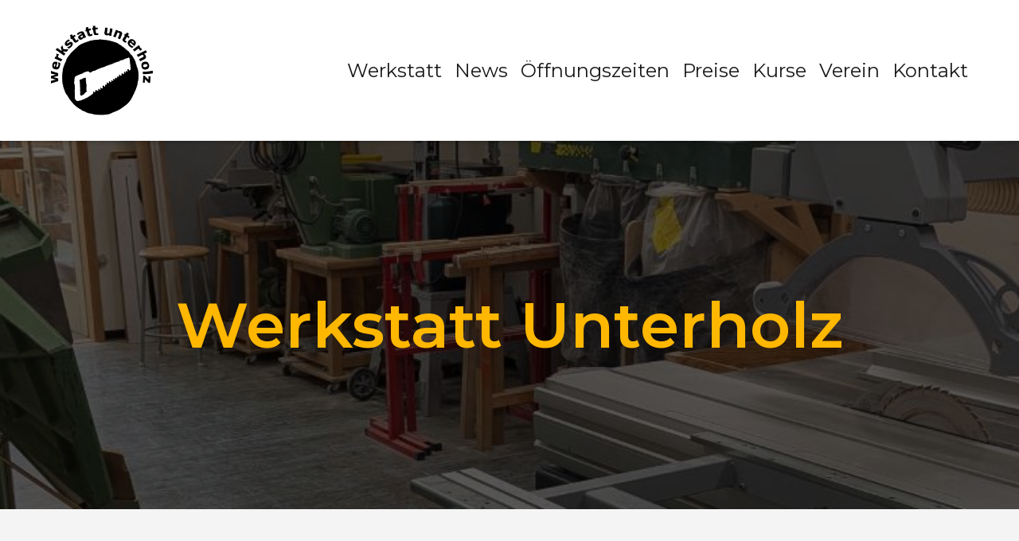

--- FILE ---
content_type: text/html; charset=utf-8
request_url: https://www.werkstatt-unterholz.ch/
body_size: 1883
content:
<!doctype html><html lang=de-ch><head><meta charset=utf-8><meta http-equiv=X-UA-Compatible content="IE=edge,chrome=1"><title>Werkstatt Unterholz | Werkstatt Unterholz</title><meta name=viewport content="width=device-width,minimum-scale=1"><meta name=description content><meta name=generator content="Hugo 0.154.5"><meta name=robots content="index, follow"><link rel=stylesheet href=/ananke/css/main.min.9c4f630f648c4842d2392c59dbbaa7593780b528f2013c2b8148c46b260a9f99.css><link href=/index.xml rel=alternate type=application/rss+xml title="Werkstatt Unterholz"><link href=/index.xml rel=feed type=application/rss+xml title="Werkstatt Unterholz"><link rel=canonical href=https://werkstatt-unterholz.github.io/><meta property="og:url" content="https://werkstatt-unterholz.github.io/"><meta property="og:site_name" content="Werkstatt Unterholz"><meta property="og:title" content="Werkstatt Unterholz"><meta property="og:description" content="Willkommen in der offenen Holzwerkstatt Die Werkstatt Unterholz wird als Verein ehrenamtlich geführt und ist Teil vom machwerk Winterthur.
Dein Ort zum Holzwerken Die Werkstatt Unterholz ist ein Treffpunkt für Leute, die in ihrer Freizeit gerne Holz bearbeiten, aber keine eigene Werkstatt einrichten möchten oder können. Es stehen handgeführte und stationäre Maschinen zur Verfügung sowie übliches Handwerkzeug zur Bearbeitung von Holz.
Vom einfachen Zuschnitt bis zur komplexen Möbelfertigung – unsere Werkstatt ist für alles bereit."><meta property="og:locale" content="de_ch"><meta property="og:type" content="website"><meta property="og:image" content="https://werkstatt-unterholz.github.io/feature.jpg"><meta itemprop=name content="Werkstatt Unterholz"><meta itemprop=description content="Willkommen in der offenen Holzwerkstatt Die Werkstatt Unterholz wird als Verein ehrenamtlich geführt und ist Teil vom machwerk Winterthur.
Dein Ort zum Holzwerken Die Werkstatt Unterholz ist ein Treffpunkt für Leute, die in ihrer Freizeit gerne Holz bearbeiten, aber keine eigene Werkstatt einrichten möchten oder können. Es stehen handgeführte und stationäre Maschinen zur Verfügung sowie übliches Handwerkzeug zur Bearbeitung von Holz.
Vom einfachen Zuschnitt bis zur komplexen Möbelfertigung – unsere Werkstatt ist für alles bereit."><meta itemprop=datePublished content="2025-12-17T00:00:00+00:00"><meta itemprop=dateModified content="2025-12-17T00:00:00+00:00"><meta itemprop=wordCount content="89"><meta itemprop=image content="https://werkstatt-unterholz.github.io/feature.jpg"><meta name=twitter:card content="summary_large_image"><meta name=twitter:image content="https://werkstatt-unterholz.github.io/feature.jpg"><meta name=twitter:title content="Werkstatt Unterholz"><meta name=twitter:description content="Willkommen in der offenen Holzwerkstatt Die Werkstatt Unterholz wird als Verein ehrenamtlich geführt und ist Teil vom machwerk Winterthur.
Dein Ort zum Holzwerken Die Werkstatt Unterholz ist ein Treffpunkt für Leute, die in ihrer Freizeit gerne Holz bearbeiten, aber keine eigene Werkstatt einrichten möchten oder können. Es stehen handgeführte und stationäre Maschinen zur Verfügung sowie übliches Handwerkzeug zur Bearbeitung von Holz.
Vom einfachen Zuschnitt bis zur komplexen Möbelfertigung – unsere Werkstatt ist für alles bereit."><link rel=preconnect href=https://fonts.googleapis.com><link rel=preconnect href=https://fonts.gstatic.com crossorigin><link href="https://fonts.googleapis.com/css2?family=Montserrat:wght@400;600;700&display=swap" rel=stylesheet><link rel=apple-touch-icon sizes=180x180 href=/apple-touch-icon.png><link rel=icon type=image/png sizes=96x96 href=/favicon-96x96.png><link rel=manifest href=/site.webmanifest><link rel="shortcut icon" href=/favicon.ico></head><body class="ma0 montserrat bg-near-white production"><nav class="sticky top-0 w-100 z-999 bg-white pv2 pv4-l ph3 ph5-l shadow-1" role=navigation><div class="flex items-center justify-between"><a href=/><img src=/images/site-logo.png class="mw4 db" alt="Werkstatt Unterholz"></a><div class="flex items-center"><ul class="pl0 tr"><li class="list f3 fw4 dib pl3"><a class="hover-black black-90 no-underline" href=/ title="Werkstatt page">Werkstatt</a></li><li class="list f3 fw4 dib pl3"><a class="hover-black black-90 no-underline" href=/news/ title="News page">News</a></li><li class="list f3 fw4 dib pl3"><a class="hover-black black-90 no-underline" href=/kalender/ title="Öffnungszeiten page">Öffnungszeiten</a></li><li class="list f3 fw4 dib pl3"><a class="hover-black black-90 no-underline" href=/preise/ title="Preise page">Preise</a></li><li class="list f3 fw4 dib pl3"><a class="hover-black black-90 no-underline" href=/kurse/ title="Kurse page">Kurse</a></li><li class="list f3 fw4 dib pl3"><a class="hover-black black-90 no-underline" href=/verein/ title="Verein page">Verein</a></li><li class="list f3 fw4 dib pl3"><a class="hover-black black-90 no-underline" href=/kontakt/ title="Kontakt page">Kontakt</a></li></ul><div class=ananke-socials></div></div></div></nav><header class="cover bg-top" style=background-image:url(/feature.jpg)><div class=bg-black-60><div class="tc pv4 pv6-l ph3 ph4-ns"><h1 class="f1 f-subheadline-l fw6 gold lh-title">Werkstatt Unterholz</h1></div></div></header><main class=pb7 role=main><div class="mt2 mw8 center cf pv5 ph3 ph4-ns nested-copy-line-height lh-copy f4 nested-links mid-gray"><article><h1 id=willkommen-in-der-offenen-holzwerkstatt>Willkommen in der offenen Holzwerkstatt</h1><p>Die Werkstatt Unterholz wird als Verein ehrenamtlich geführt und ist Teil vom
<a href=http://machwerk-winterthur.ch>machwerk</a> Winterthur.</p><div class="flex justify-around flex-wrap"><figure><img src=/unterholz-logo.png height=200></figure><figure><img src=/machwerk-logo.png height=200></figure></div><h1 id=dein-ort-zum-holzwerken>Dein Ort zum Holzwerken</h1><figure class=tc><img src=/werkstatt.jpg></figure><p>Die Werkstatt Unterholz ist ein Treffpunkt für Leute, die in ihrer Freizeit gerne Holz bearbeiten,
aber keine eigene Werkstatt einrichten möchten oder können. Es stehen handgeführte und stationäre
Maschinen zur Verfügung sowie übliches Handwerkzeug zur Bearbeitung von Holz.</p><p>Vom einfachen Zuschnitt bis zur komplexen Möbelfertigung – unsere Werkstatt ist für alles bereit.</p><h1 id=ausstattung>Ausstattung</h1><ul><li>Formatkreissäge</li><li>Bandsäge</li><li>Abricht- und Dickenhobel</li><li>Tischfräse</li><li>Drechselbank</li><li>8 Hobelbänke</li><li>Ständerbohrmaschine</li><li>Tauchsäge</li><li>Diverse Handmaschinen</li></ul><p><figure class=tc><img src=/kreissaege.jpg></figure><figure class=tc><img src=/hobelmaschine.jpg></figure><figure class=tc><img src=/bandsaege.jpg></figure></p></article></div></main><footer class="bg-black bottom-0 w-100 pa3" role=contentinfo><div class="flex flex-wrap f4 fw4 white-70 pv2 ph3" style=gap:.5rem><div class="flex justify-between flex-wrap flex-auto"><div><a class="white-70 hover-white no-underline" href=/impressum/>Impressum</a><br><a class="white-70 hover-white no-underline" href=/datenschutz/>Datenschutzerklärung</a></div><div class=ml-auto style=margin-top:auto>Unterstützt von:</div></div><div class="flex flex-wrap ml-auto" style=gap:1rem><a href=https://www.schmidhauser-stiftung.ch/ class=ml-auto><img src=/images/schmidhauser.png>
</a><a href=https://www.einhell.ch/ class=ml-auto><img src=/images/einhell.png></a></div></div></footer></body></html>